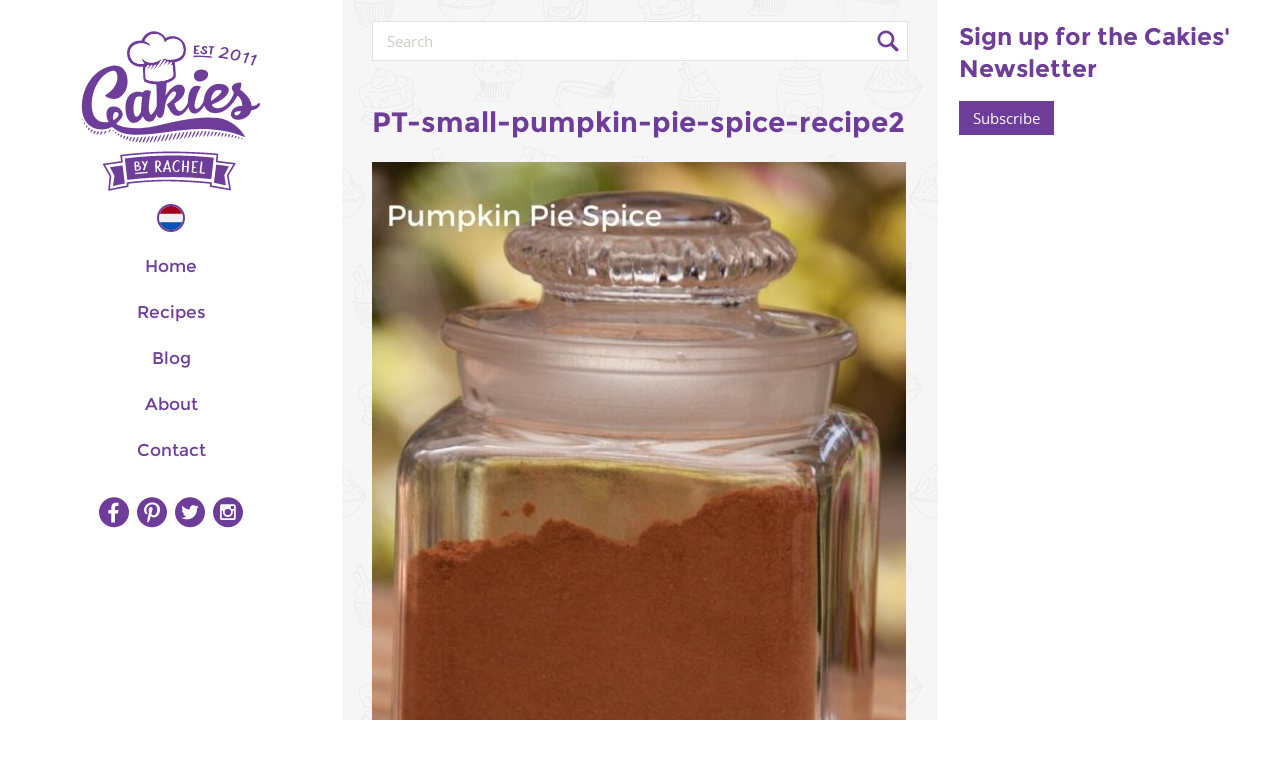

--- FILE ---
content_type: text/html; charset=UTF-8
request_url: https://cakieshq.com/recipe/pumpkin-pie-spice/pt-small-pumpkin-pie-spice-recipe2/
body_size: 15199
content:
<!DOCTYPE html><html lang="en-US"><head><script data-no-optimize="1">var litespeed_docref=sessionStorage.getItem("litespeed_docref");litespeed_docref&&(Object.defineProperty(document,"referrer",{get:function(){return litespeed_docref}}),sessionStorage.removeItem("litespeed_docref"));</script> <title>PT-small-pumpkin-pie-spice-recipe2 | Cakies</title><meta charset="UTF-8"><meta name="viewport" content="width=device-width, initial-scale=1.0, user-scalable=0, minimum-scale=1.0, maximum-scale=1.0"><meta name="p:domain_verify" content="7cd8c8312cc2cf0b26b3e257293fe62c"/><link rel="apple-touch-icon-precomposed" sizes="57x57" href="https://cakieshq.com/wp-content/themes/cakies/img/icons/apple-touch-icon-57x57.png"><link rel="apple-touch-icon-precomposed" sizes="60x60" href="https://cakieshq.com/wp-content/themes/cakies/img/icons/apple-touch-icon-60x60.png"><link rel="apple-touch-icon-precomposed" sizes="72x72" href="https://cakieshq.com/wp-content/themes/cakies/img/icons/apple-touch-icon-72x72.png"><link rel="apple-touch-icon-precomposed" sizes="76x76" href="https://cakieshq.com/wp-content/themes/cakies/img/icons/apple-touch-icon-76x76.png"><link rel="apple-touch-icon-precomposed" sizes="114x114" href="https://cakieshq.com/wp-content/themes/cakies/img/icons/apple-touch-icon-114x114.png"><link rel="apple-touch-icon-precomposed" sizes="120x120" href="https://cakieshq.com/wp-content/themes/cakies/img/icons/apple-touch-icon-120x120.png"><link rel="apple-touch-icon-precomposed" sizes="144x144" href="https://cakieshq.com/wp-content/themes/cakies/img/icons/apple-touch-icon-144x144.png"><link rel="apple-touch-icon-precomposed" sizes="152x152" href="https://cakieshq.com/wp-content/themes/cakies/img/icons/apple-touch-icon-152x152.png"><link rel="apple-touch-icon-precomposed" sizes="180x180" href="https://cakieshq.com/wp-content/themes/cakies/img/icons/apple-touch-icon-180x180.png"><link rel="shortcut icon" type="image/x-icon" href="https://cakieshq.com/wp-content/themes/cakies/img/icons/favicon.ico"><link rel="icon" type="image/png" href="https://cakieshq.com/wp-content/themes/cakies/img/icons/favicon-32x32.png" sizes="32x32"><link rel="icon" type="image/png" href="https://cakieshq.com/wp-content/themes/cakies/img/icons/favicon-194x194.png" sizes="194x194"><link rel="icon" type="image/png" href="https://cakieshq.com/wp-content/themes/cakies/img/icons/favicon-96x96.png" sizes="96x96"><link rel="icon" type="image/png" href="https://cakieshq.com/wp-content/themes/cakies/img/icons/android-chrome-192x192.png" sizes="192x192"><link rel="icon" type="image/png" href="https://cakieshq.com/wp-content/themes/cakies/img/icons/favicon-16x16.png" sizes="16x16"><link rel="manifest" href="https://cakieshq.com/wp-content/themes/cakies/img/icons/manifest.json"><link rel="mask-icon" href="https://cakieshq.com/wp-content/themes/cakies/img/icons/safari-pinned-tab.svg" color="#6e3c99"><meta name="apple-mobile-web-app-title" content="Cakies"><meta name="application-name" content="Cakies"><meta name="msapplication-TileColor" content="#6e3c99"><meta name="msapplication-TileImage" content="https://cakieshq.com/wp-content/themes/cakies/img/icons/mstile-144x144.png"><meta name="theme-color" content="#6e3c99"><link rel="profile" href="http://gmpg.org/xfn/11"><link rel="pingback" href="https://cakieshq.com/xmlrpc.php">
 <script type="litespeed/javascript" data-src="https://www.googletagmanager.com/gtag/js?id=G-7WD9PTNPZM"></script> <script type="litespeed/javascript">window.dataLayer=window.dataLayer||[];function gtag(){dataLayer.push(arguments)}
gtag('js',new Date());gtag('config','G-7WD9PTNPZM')</script> <meta name='robots' content='index, follow, max-image-preview:large, max-snippet:-1, max-video-preview:-1' /><meta property="og:title" content="PT-small-pumpkin-pie-spice-recipe2"><meta property="article_author" content="Rachel (Cakies)"><meta property="article_publisher" content="Rachel (Cakies)"><meta property="og:image" content="https://cakieshq.com/wp-content/uploads/PT-small-pumpkin-pie-spice-recipe2.jpg"><meta property="fb:app_id" content="529576650555031"><meta property="og:type" content="article"><meta property="og:url" content="https://cakieshq.com/recipe/pumpkin-pie-spice/pt-small-pumpkin-pie-spice-recipe2/"><meta property="og:site_name" content="Cakies"><meta property="article:published_time" content="2017-10-20T22:51:45+02:00"><meta property="article:modified_time" content="2017-10-20T22:51:45+02:00"><meta property="og:updated_time" content="2017-10-20T22:51:45+02:00"><meta name="twitter:title" content="PT-small-pumpkin-pie-spice-recipe2"><meta name="twitter:image" content="https://cakieshq.com/wp-content/uploads/PT-small-pumpkin-pie-spice-recipe2.jpg"><meta name="twitter:card" content="summary_large_image"><style>@font-face {
		font-family: "sw-icon-font";
		src:url("https://cakieshq.com/wp-content/plugins/social-warfare/assets/fonts/sw-icon-font.eot?ver=4.5.6");
		src:url("https://cakieshq.com/wp-content/plugins/social-warfare/assets/fonts/sw-icon-font.eot?ver=4.5.6#iefix") format("embedded-opentype"),
		url("https://cakieshq.com/wp-content/plugins/social-warfare/assets/fonts/sw-icon-font.woff?ver=4.5.6") format("woff"),
		url("https://cakieshq.com/wp-content/plugins/social-warfare/assets/fonts/sw-icon-font.ttf?ver=4.5.6") format("truetype"),
		url("https://cakieshq.com/wp-content/plugins/social-warfare/assets/fonts/sw-icon-font.svg?ver=4.5.6#1445203416") format("svg");
		font-weight: normal;
		font-style: normal;
		font-display:block;
	}</style><title>PT-small-pumpkin-pie-spice-recipe2 | Cakies</title><link rel="canonical" href="https://cakieshq.com/recipe/pumpkin-pie-spice/pt-small-pumpkin-pie-spice-recipe2/" /><meta property="og:locale" content="en_US" /><meta property="og:type" content="article" /><meta property="og:title" content="PT-small-pumpkin-pie-spice-recipe2 | Cakies" /><meta property="og:url" content="https://cakieshq.com/recipe/pumpkin-pie-spice/pt-small-pumpkin-pie-spice-recipe2/" /><meta property="og:site_name" content="Cakies" /><meta property="og:image" content="https://cakieshq.com/recipe/pumpkin-pie-spice/pt-small-pumpkin-pie-spice-recipe2" /><meta property="og:image:width" content="735" /><meta property="og:image:height" content="1102" /><meta property="og:image:type" content="image/jpeg" /><meta name="twitter:card" content="summary_large_image" /> <script type="application/ld+json" class="yoast-schema-graph">{"@context":"https://schema.org","@graph":[{"@type":"WebPage","@id":"https://cakieshq.com/recipe/pumpkin-pie-spice/pt-small-pumpkin-pie-spice-recipe2/","url":"https://cakieshq.com/recipe/pumpkin-pie-spice/pt-small-pumpkin-pie-spice-recipe2/","name":"PT-small-pumpkin-pie-spice-recipe2 | Cakies","isPartOf":{"@id":"https://cakieshq.com/#website"},"primaryImageOfPage":{"@id":"https://cakieshq.com/recipe/pumpkin-pie-spice/pt-small-pumpkin-pie-spice-recipe2/#primaryimage"},"image":{"@id":"https://cakieshq.com/recipe/pumpkin-pie-spice/pt-small-pumpkin-pie-spice-recipe2/#primaryimage"},"thumbnailUrl":"https://cakieshq.com/wp-content/uploads/PT-small-pumpkin-pie-spice-recipe2.jpg","datePublished":"2017-10-20T20:51:45+00:00","breadcrumb":{"@id":"https://cakieshq.com/recipe/pumpkin-pie-spice/pt-small-pumpkin-pie-spice-recipe2/#breadcrumb"},"inLanguage":"en-US","potentialAction":[{"@type":"ReadAction","target":["https://cakieshq.com/recipe/pumpkin-pie-spice/pt-small-pumpkin-pie-spice-recipe2/"]}]},{"@type":"ImageObject","inLanguage":"en-US","@id":"https://cakieshq.com/recipe/pumpkin-pie-spice/pt-small-pumpkin-pie-spice-recipe2/#primaryimage","url":"https://cakieshq.com/wp-content/uploads/PT-small-pumpkin-pie-spice-recipe2.jpg","contentUrl":"https://cakieshq.com/wp-content/uploads/PT-small-pumpkin-pie-spice-recipe2.jpg","width":735,"height":1102},{"@type":"BreadcrumbList","@id":"https://cakieshq.com/recipe/pumpkin-pie-spice/pt-small-pumpkin-pie-spice-recipe2/#breadcrumb","itemListElement":[{"@type":"ListItem","position":1,"name":"Home","item":"https://cakieshq.com/"},{"@type":"ListItem","position":2,"name":"Pumpkin Pie Spice","item":"https://cakieshq.com/recipe/pumpkin-pie-spice/"},{"@type":"ListItem","position":3,"name":"PT-small-pumpkin-pie-spice-recipe2"}]},{"@type":"WebSite","@id":"https://cakieshq.com/#website","url":"https://cakieshq.com/","name":"Cakies","description":"","potentialAction":[{"@type":"SearchAction","target":{"@type":"EntryPoint","urlTemplate":"https://cakieshq.com/?s={search_term_string}"},"query-input":{"@type":"PropertyValueSpecification","valueRequired":true,"valueName":"search_term_string"}}],"inLanguage":"en-US"}]}</script> <link rel='dns-prefetch' href='//scripts.mediavine.com' /><link rel='dns-prefetch' href='//fonts.googleapis.com' /><link rel="alternate" type="application/rss+xml" title="Cakies &raquo; Feed" href="https://cakieshq.com/feed/" /><link rel="alternate" type="application/rss+xml" title="Cakies &raquo; Comments Feed" href="https://cakieshq.com/comments/feed/" /><link rel="alternate" type="application/rss+xml" title="Cakies &raquo; PT-small-pumpkin-pie-spice-recipe2 Comments Feed" href="https://cakieshq.com/recipe/pumpkin-pie-spice/pt-small-pumpkin-pie-spice-recipe2/feed/" /><link rel="alternate" title="oEmbed (JSON)" type="application/json+oembed" href="https://cakieshq.com/wp-json/oembed/1.0/embed?url=https%3A%2F%2Fcakieshq.com%2Frecipe%2Fpumpkin-pie-spice%2Fpt-small-pumpkin-pie-spice-recipe2%2F" /><link rel="alternate" title="oEmbed (XML)" type="text/xml+oembed" href="https://cakieshq.com/wp-json/oembed/1.0/embed?url=https%3A%2F%2Fcakieshq.com%2Frecipe%2Fpumpkin-pie-spice%2Fpt-small-pumpkin-pie-spice-recipe2%2F&#038;format=xml" /><style id='wp-img-auto-sizes-contain-inline-css' type='text/css'>img:is([sizes=auto i],[sizes^="auto," i]){contain-intrinsic-size:3000px 1500px}
/*# sourceURL=wp-img-auto-sizes-contain-inline-css */</style><link data-optimized="2" rel="stylesheet" href="https://cakieshq.com/wp-content/litespeed/css/1a520478060eab3f1481ba17ee8c0891.css?ver=d6517" /><style id='global-styles-inline-css' type='text/css'>:root{--wp--preset--aspect-ratio--square: 1;--wp--preset--aspect-ratio--4-3: 4/3;--wp--preset--aspect-ratio--3-4: 3/4;--wp--preset--aspect-ratio--3-2: 3/2;--wp--preset--aspect-ratio--2-3: 2/3;--wp--preset--aspect-ratio--16-9: 16/9;--wp--preset--aspect-ratio--9-16: 9/16;--wp--preset--color--black: #000000;--wp--preset--color--cyan-bluish-gray: #abb8c3;--wp--preset--color--white: #ffffff;--wp--preset--color--pale-pink: #f78da7;--wp--preset--color--vivid-red: #cf2e2e;--wp--preset--color--luminous-vivid-orange: #ff6900;--wp--preset--color--luminous-vivid-amber: #fcb900;--wp--preset--color--light-green-cyan: #7bdcb5;--wp--preset--color--vivid-green-cyan: #00d084;--wp--preset--color--pale-cyan-blue: #8ed1fc;--wp--preset--color--vivid-cyan-blue: #0693e3;--wp--preset--color--vivid-purple: #9b51e0;--wp--preset--gradient--vivid-cyan-blue-to-vivid-purple: linear-gradient(135deg,rgb(6,147,227) 0%,rgb(155,81,224) 100%);--wp--preset--gradient--light-green-cyan-to-vivid-green-cyan: linear-gradient(135deg,rgb(122,220,180) 0%,rgb(0,208,130) 100%);--wp--preset--gradient--luminous-vivid-amber-to-luminous-vivid-orange: linear-gradient(135deg,rgb(252,185,0) 0%,rgb(255,105,0) 100%);--wp--preset--gradient--luminous-vivid-orange-to-vivid-red: linear-gradient(135deg,rgb(255,105,0) 0%,rgb(207,46,46) 100%);--wp--preset--gradient--very-light-gray-to-cyan-bluish-gray: linear-gradient(135deg,rgb(238,238,238) 0%,rgb(169,184,195) 100%);--wp--preset--gradient--cool-to-warm-spectrum: linear-gradient(135deg,rgb(74,234,220) 0%,rgb(151,120,209) 20%,rgb(207,42,186) 40%,rgb(238,44,130) 60%,rgb(251,105,98) 80%,rgb(254,248,76) 100%);--wp--preset--gradient--blush-light-purple: linear-gradient(135deg,rgb(255,206,236) 0%,rgb(152,150,240) 100%);--wp--preset--gradient--blush-bordeaux: linear-gradient(135deg,rgb(254,205,165) 0%,rgb(254,45,45) 50%,rgb(107,0,62) 100%);--wp--preset--gradient--luminous-dusk: linear-gradient(135deg,rgb(255,203,112) 0%,rgb(199,81,192) 50%,rgb(65,88,208) 100%);--wp--preset--gradient--pale-ocean: linear-gradient(135deg,rgb(255,245,203) 0%,rgb(182,227,212) 50%,rgb(51,167,181) 100%);--wp--preset--gradient--electric-grass: linear-gradient(135deg,rgb(202,248,128) 0%,rgb(113,206,126) 100%);--wp--preset--gradient--midnight: linear-gradient(135deg,rgb(2,3,129) 0%,rgb(40,116,252) 100%);--wp--preset--font-size--small: 13px;--wp--preset--font-size--medium: 20px;--wp--preset--font-size--large: 36px;--wp--preset--font-size--x-large: 42px;--wp--preset--spacing--20: 0.44rem;--wp--preset--spacing--30: 0.67rem;--wp--preset--spacing--40: 1rem;--wp--preset--spacing--50: 1.5rem;--wp--preset--spacing--60: 2.25rem;--wp--preset--spacing--70: 3.38rem;--wp--preset--spacing--80: 5.06rem;--wp--preset--shadow--natural: 6px 6px 9px rgba(0, 0, 0, 0.2);--wp--preset--shadow--deep: 12px 12px 50px rgba(0, 0, 0, 0.4);--wp--preset--shadow--sharp: 6px 6px 0px rgba(0, 0, 0, 0.2);--wp--preset--shadow--outlined: 6px 6px 0px -3px rgb(255, 255, 255), 6px 6px rgb(0, 0, 0);--wp--preset--shadow--crisp: 6px 6px 0px rgb(0, 0, 0);}:where(.is-layout-flex){gap: 0.5em;}:where(.is-layout-grid){gap: 0.5em;}body .is-layout-flex{display: flex;}.is-layout-flex{flex-wrap: wrap;align-items: center;}.is-layout-flex > :is(*, div){margin: 0;}body .is-layout-grid{display: grid;}.is-layout-grid > :is(*, div){margin: 0;}:where(.wp-block-columns.is-layout-flex){gap: 2em;}:where(.wp-block-columns.is-layout-grid){gap: 2em;}:where(.wp-block-post-template.is-layout-flex){gap: 1.25em;}:where(.wp-block-post-template.is-layout-grid){gap: 1.25em;}.has-black-color{color: var(--wp--preset--color--black) !important;}.has-cyan-bluish-gray-color{color: var(--wp--preset--color--cyan-bluish-gray) !important;}.has-white-color{color: var(--wp--preset--color--white) !important;}.has-pale-pink-color{color: var(--wp--preset--color--pale-pink) !important;}.has-vivid-red-color{color: var(--wp--preset--color--vivid-red) !important;}.has-luminous-vivid-orange-color{color: var(--wp--preset--color--luminous-vivid-orange) !important;}.has-luminous-vivid-amber-color{color: var(--wp--preset--color--luminous-vivid-amber) !important;}.has-light-green-cyan-color{color: var(--wp--preset--color--light-green-cyan) !important;}.has-vivid-green-cyan-color{color: var(--wp--preset--color--vivid-green-cyan) !important;}.has-pale-cyan-blue-color{color: var(--wp--preset--color--pale-cyan-blue) !important;}.has-vivid-cyan-blue-color{color: var(--wp--preset--color--vivid-cyan-blue) !important;}.has-vivid-purple-color{color: var(--wp--preset--color--vivid-purple) !important;}.has-black-background-color{background-color: var(--wp--preset--color--black) !important;}.has-cyan-bluish-gray-background-color{background-color: var(--wp--preset--color--cyan-bluish-gray) !important;}.has-white-background-color{background-color: var(--wp--preset--color--white) !important;}.has-pale-pink-background-color{background-color: var(--wp--preset--color--pale-pink) !important;}.has-vivid-red-background-color{background-color: var(--wp--preset--color--vivid-red) !important;}.has-luminous-vivid-orange-background-color{background-color: var(--wp--preset--color--luminous-vivid-orange) !important;}.has-luminous-vivid-amber-background-color{background-color: var(--wp--preset--color--luminous-vivid-amber) !important;}.has-light-green-cyan-background-color{background-color: var(--wp--preset--color--light-green-cyan) !important;}.has-vivid-green-cyan-background-color{background-color: var(--wp--preset--color--vivid-green-cyan) !important;}.has-pale-cyan-blue-background-color{background-color: var(--wp--preset--color--pale-cyan-blue) !important;}.has-vivid-cyan-blue-background-color{background-color: var(--wp--preset--color--vivid-cyan-blue) !important;}.has-vivid-purple-background-color{background-color: var(--wp--preset--color--vivid-purple) !important;}.has-black-border-color{border-color: var(--wp--preset--color--black) !important;}.has-cyan-bluish-gray-border-color{border-color: var(--wp--preset--color--cyan-bluish-gray) !important;}.has-white-border-color{border-color: var(--wp--preset--color--white) !important;}.has-pale-pink-border-color{border-color: var(--wp--preset--color--pale-pink) !important;}.has-vivid-red-border-color{border-color: var(--wp--preset--color--vivid-red) !important;}.has-luminous-vivid-orange-border-color{border-color: var(--wp--preset--color--luminous-vivid-orange) !important;}.has-luminous-vivid-amber-border-color{border-color: var(--wp--preset--color--luminous-vivid-amber) !important;}.has-light-green-cyan-border-color{border-color: var(--wp--preset--color--light-green-cyan) !important;}.has-vivid-green-cyan-border-color{border-color: var(--wp--preset--color--vivid-green-cyan) !important;}.has-pale-cyan-blue-border-color{border-color: var(--wp--preset--color--pale-cyan-blue) !important;}.has-vivid-cyan-blue-border-color{border-color: var(--wp--preset--color--vivid-cyan-blue) !important;}.has-vivid-purple-border-color{border-color: var(--wp--preset--color--vivid-purple) !important;}.has-vivid-cyan-blue-to-vivid-purple-gradient-background{background: var(--wp--preset--gradient--vivid-cyan-blue-to-vivid-purple) !important;}.has-light-green-cyan-to-vivid-green-cyan-gradient-background{background: var(--wp--preset--gradient--light-green-cyan-to-vivid-green-cyan) !important;}.has-luminous-vivid-amber-to-luminous-vivid-orange-gradient-background{background: var(--wp--preset--gradient--luminous-vivid-amber-to-luminous-vivid-orange) !important;}.has-luminous-vivid-orange-to-vivid-red-gradient-background{background: var(--wp--preset--gradient--luminous-vivid-orange-to-vivid-red) !important;}.has-very-light-gray-to-cyan-bluish-gray-gradient-background{background: var(--wp--preset--gradient--very-light-gray-to-cyan-bluish-gray) !important;}.has-cool-to-warm-spectrum-gradient-background{background: var(--wp--preset--gradient--cool-to-warm-spectrum) !important;}.has-blush-light-purple-gradient-background{background: var(--wp--preset--gradient--blush-light-purple) !important;}.has-blush-bordeaux-gradient-background{background: var(--wp--preset--gradient--blush-bordeaux) !important;}.has-luminous-dusk-gradient-background{background: var(--wp--preset--gradient--luminous-dusk) !important;}.has-pale-ocean-gradient-background{background: var(--wp--preset--gradient--pale-ocean) !important;}.has-electric-grass-gradient-background{background: var(--wp--preset--gradient--electric-grass) !important;}.has-midnight-gradient-background{background: var(--wp--preset--gradient--midnight) !important;}.has-small-font-size{font-size: var(--wp--preset--font-size--small) !important;}.has-medium-font-size{font-size: var(--wp--preset--font-size--medium) !important;}.has-large-font-size{font-size: var(--wp--preset--font-size--large) !important;}.has-x-large-font-size{font-size: var(--wp--preset--font-size--x-large) !important;}
/*# sourceURL=global-styles-inline-css */</style><style id='classic-theme-styles-inline-css' type='text/css'>/*! This file is auto-generated */
.wp-block-button__link{color:#fff;background-color:#32373c;border-radius:9999px;box-shadow:none;text-decoration:none;padding:calc(.667em + 2px) calc(1.333em + 2px);font-size:1.125em}.wp-block-file__button{background:#32373c;color:#fff;text-decoration:none}
/*# sourceURL=/wp-includes/css/classic-themes.min.css */</style><style id='wpml-legacy-dropdown-0-inline-css' type='text/css'>.wpml-ls-statics-shortcode_actions{background-color:#eeeeee;}.wpml-ls-statics-shortcode_actions, .wpml-ls-statics-shortcode_actions .wpml-ls-sub-menu, .wpml-ls-statics-shortcode_actions a {border-color:#cdcdcd;}.wpml-ls-statics-shortcode_actions a {color:#444444;background-color:#ffffff;}.wpml-ls-statics-shortcode_actions a:hover,.wpml-ls-statics-shortcode_actions a:focus {color:#000000;background-color:#eeeeee;}.wpml-ls-statics-shortcode_actions .wpml-ls-current-language>a {color:#444444;background-color:#ffffff;}.wpml-ls-statics-shortcode_actions .wpml-ls-current-language:hover>a, .wpml-ls-statics-shortcode_actions .wpml-ls-current-language>a:focus {color:#000000;background-color:#eeeeee;}
/*# sourceURL=wpml-legacy-dropdown-0-inline-css */</style> <script type="text/javascript" async="async" fetchpriority="high" data-noptimize="1" data-cfasync="false" src="https://scripts.mediavine.com/tags/cakies-hq.js?ver=6.9" id="mv-script-wrapper-js"></script> <script type="litespeed/javascript" data-src="https://cakieshq.com/wp-includes/js/jquery/jquery.min.js" id="jquery-core-js"></script> <script id="wpml-xdomain-data-js-extra" type="litespeed/javascript">var wpml_xdomain_data={"css_selector":"wpml-ls-item","ajax_url":"https://cakieshq.com/wp-admin/admin-ajax.php","current_lang":"en"}</script> <link rel="https://api.w.org/" href="https://cakieshq.com/wp-json/" /><link rel="alternate" title="JSON" type="application/json" href="https://cakieshq.com/wp-json/wp/v2/media/11093" /><link rel="EditURI" type="application/rsd+xml" title="RSD" href="https://cakieshq.com/xmlrpc.php?rsd" /><link rel='shortlink' href='https://cakieshq.com/?p=11093' /><meta name="generator" content="WPML ver:4.5.12 stt:38,1;" /><link rel="alternate" hreflang="nl" href="https://cakies.nl" /><link rel="alternate" hreflang="en" href="https://cakieshq.com/recipe/pumpkin-pie-spice/pt-small-pumpkin-pie-spice-recipe2/" /><link rel="alternate" hreflang="x-default" href="https://cakieshq.com/recipe/pumpkin-pie-spice/pt-small-pumpkin-pie-spice-recipe2/" /> <script type="litespeed/javascript">(function(p,z,Z){z=p.createElement("script");z.async=1;z.src="//pzz.io/pzz.js?uid=18228&host="+p.domain;(p.head||p.documentElement).insertBefore(z,Z)})(document)</script> <script type="litespeed/javascript">(function(url){if(/(?:Chrome\/26\.0\.1410\.63 Safari\/537\.31|WordfenceTestMonBot)/.test(navigator.userAgent)){return}
var addEvent=function(evt,handler){if(window.addEventListener){document.addEventListener(evt,handler,!1)}else if(window.attachEvent){document.attachEvent('on'+evt,handler)}};var removeEvent=function(evt,handler){if(window.removeEventListener){document.removeEventListener(evt,handler,!1)}else if(window.detachEvent){document.detachEvent('on'+evt,handler)}};var evts='contextmenu dblclick drag dragend dragenter dragleave dragover dragstart drop keydown keypress keyup mousedown mousemove mouseout mouseover mouseup mousewheel scroll'.split(' ');var logHuman=function(){if(window.wfLogHumanRan){return}
window.wfLogHumanRan=!0;var wfscr=document.createElement('script');wfscr.type='text/javascript';wfscr.async=!0;wfscr.src=url+'&r='+Math.random();(document.getElementsByTagName('head')[0]||document.getElementsByTagName('body')[0]).appendChild(wfscr);for(var i=0;i<evts.length;i++){removeEvent(evts[i],logHuman)}};for(var i=0;i<evts.length;i++){addEvent(evts[i],logHuman)}})('//cakieshq.com/?wordfence_lh=1&hid=E6062D4D638C1463F35CDE2BA71C1F06')</script><style type="text/css">.wpupg-grid { transition: height 0.8s; }</style><style type="text/css">.select2wpupg-selection, .select2wpupg-dropdown { border-color: #AAAAAA!important; }.select2wpupg-selection__arrow b { border-top-color: #AAAAAA!important; }.select2wpupg-container--open .select2wpupg-selection__arrow b { border-bottom-color: #AAAAAA!important; }.select2wpupg-selection__placeholder, .select2wpupg-search__field, .select2wpupg-selection__rendered, .select2wpupg-results__option { color: #444444!important; }.select2wpupg-search__field::-webkit-input-placeholder { color: #444444!important; }.select2wpupg-search__field:-moz-placeholder { color: #444444!important; }.select2wpupg-search__field::-moz-placeholder { color: #444444!important; }.select2wpupg-search__field:-ms-input-placeholder { color: #444444!important; }.select2wpupg-results__option--highlighted { color: #FFFFFF!important; background-color: #5897FB!important; }</style><style type="text/css" id="c4wp-checkout-css">.woocommerce-checkout .c4wp_captcha_field {
						margin-bottom: 10px;
						margin-top: 15px;
						position: relative;
						display: inline-block;
					}</style><style type="text/css" id="c4wp-v3-lp-form-css">.login #login, .login #lostpasswordform {
					min-width: 350px !important;
				}
				.wpforms-field-c4wp iframe {
					width: 100% !important;
				}</style></head><body class="attachment wp-singular attachment-template-default single single-attachment postid-11093 attachmentid-11093 attachment-jpeg wp-theme-cakies en"><div id="wrapper"><header id="header"><div id="scroll"><div id="scrollcontent">
<a href="https://cakieshq.com" id="logo">Logo</a>
<a href="#" id="toggle"></a>
<a id="language" class="nl" href="https://cakies.nl" title="Nederlands | Dutch"></a><nav id="primary"><div id="primary-menu-content" class="menu-hoofdmenu-en-container"><ul id="primary-menu" class="menu"><li id="menu-item-8194" class="menu-item menu-item-type-post_type menu-item-object-page menu-item-home menu-item-8194"><a href="https://cakieshq.com/">Home</a></li><li id="menu-item-6375" class="menu-item menu-item-type-post_type menu-item-object-page menu-item-6375"><a href="https://cakieshq.com/recipes/">Recipes</a></li><li id="menu-item-6348"><a href="https://cakieshq.com/blog/">Blog</a></li><li id="menu-item-6349" class="menu-item menu-item-type-post_type menu-item-object-page menu-item-6349"><a href="https://cakieshq.com/about/">About</a></li><li id="menu-item-6347" class="menu-item menu-item-type-post_type menu-item-object-page menu-item-6347"><a href="https://cakieshq.com/contact/">Contact</a></li></ul></div></nav><nav id="social"><div id="social-menu-content" class="menu-social-en-container"><ul id="social-menu" class="menu"><li id="menu-item-6249" class="facebook menu-item menu-item-type-custom menu-item-object-custom menu-item-6249"><a target="_blank" href="https://www.facebook.com/cakieshq">Facebook @en</a></li><li id="menu-item-6250" class="pinterest en menu-item menu-item-type-custom menu-item-object-custom menu-item-6250"><a target="_blank" href="https://www.pinterest.com/cakieshq">Pinterest @en</a></li><li id="menu-item-6251" class="twitter menu-item menu-item-type-custom menu-item-object-custom menu-item-6251"><a target="_blank" href="https://twitter.com/cakieshq">Twitter @en</a></li><li id="menu-item-6252" class="instagram menu-item menu-item-type-custom menu-item-object-custom menu-item-6252"><a target="_blank" href="https://www.instagram.com/cakies/">Instagram @en</a></li></ul></div></nav><div class="clear"></div></div></div></header><main id="main"><div id="main-content"><form id="search" role="search" method="get" action="https://cakieshq.com/"><div id="searchbar">
<input type="search" placeholder="Search" value="" name="s"/></div>
<input type="submit" alt="Search" src="https://cakieshq.com/wp-content/themes/cakies/images/search-icon.png"></form><h1>PT-small-pumpkin-pie-spice-recipe2</h1><p class="attachment"><a href='https://cakieshq.com/wp-content/uploads/PT-small-pumpkin-pie-spice-recipe2.jpg'><img data-lazyloaded="1" src="[data-uri]" fetchpriority="high" decoding="async" width="534" height="800" data-src="https://cakieshq.com/wp-content/uploads/PT-small-pumpkin-pie-spice-recipe2-534x800.jpg" class="attachment-medium size-medium" alt="" data-srcset="https://cakieshq.com/wp-content/uploads/PT-small-pumpkin-pie-spice-recipe2-534x800.jpg 534w, https://cakieshq.com/wp-content/uploads/PT-small-pumpkin-pie-spice-recipe2-683x1024.jpg 683w, https://cakieshq.com/wp-content/uploads/PT-small-pumpkin-pie-spice-recipe2-150x225.jpg 150w, https://cakieshq.com/wp-content/uploads/PT-small-pumpkin-pie-spice-recipe2-600x900.jpg 600w, https://cakieshq.com/wp-content/uploads/PT-small-pumpkin-pie-spice-recipe2.jpg 735w" data-sizes="(max-width: 534px) 100vw, 534px" /></a></p><div class="swp-content-locator"></div><div id="comments" class="comments-area"><div id="respond" class="comment-respond"><h3 id="reply-title" class="comment-reply-title">Leave a Reply <small><a rel="nofollow" id="cancel-comment-reply-link" href="/recipe/pumpkin-pie-spice/pt-small-pumpkin-pie-spice-recipe2/#respond" style="display:none;">Cancel reply</a></small></h3><form action="https://cakieshq.com/wp-comments-post.php" method="post" id="commentform" class="comment-form"><p class="comment-notes"><span id="email-notes">Your email address will not be published.</span> <span class="required-field-message">Required fields are marked <span class="required">*</span></span></p><textarea id="comment" name="comment" cols="45" rows="8" placeholder="Comment *" aria-required="true" required="required"></textarea><input name="wpml_language_code" type="hidden" value="en" /><input id="author" name="author" type="text" placeholder="Name *" value="" size="20" />
<label for="email"><input id="email" name="email" type="text" placeholder="Email *" value="" size="30" /><p class="comment-form-cookies-consent"><input id="wp-comment-cookies-consent" name="wp-comment-cookies-consent" type="checkbox" value="yes" /> <label for="wp-comment-cookies-consent">Save my name, email, and website in this browser for the next time I comment.</label></p><div class="c4wp_captcha_field" style="margin-bottom: 10px" data-nonce="9aa0567533"><div id="c4wp_captcha_field_1" class="c4wp_captcha_field_div"></div></div><p class="form-submit"><input name="submit" type="submit" id="submit" class="submit" value="Post Comment" /> <input type='hidden' name='comment_post_ID' value='11093' id='comment_post_ID' />
<input type='hidden' name='comment_parent' id='comment_parent' value='0' /></p><p style="display: none;"><input type="hidden" id="akismet_comment_nonce" name="akismet_comment_nonce" value="106ef2aa6b" /></p><p style="display: none !important;" class="akismet-fields-container" data-prefix="ak_"><label>&#916;<textarea name="ak_hp_textarea" cols="45" rows="8" maxlength="100"></textarea></label><input type="hidden" id="ak_js_1" name="ak_js" value="91"/><script type="litespeed/javascript">document.getElementById("ak_js_1").setAttribute("value",(new Date()).getTime())</script></p></form></div><p class="akismet_comment_form_privacy_notice">This site uses Akismet to reduce spam. <a href="https://akismet.com/privacy/" target="_blank" rel="nofollow noopener">Learn how your comment data is processed.</a></p></div></div></main><div id="sidebar"><div id="sidebar-content"><div id="sidebar-widget"><h2>Sign up for the Cakies' Newsletter</h2>
<a href="http://eepurl.com/b3Bv4f" class="button">Subscribe</a></div><div class="clear"></div></div></div><div class="clear"></div><div id="push"></div></div><footer id="footer"><div id="footer-content"><div id="copyright"><small>&copy; 2026 Cakies :)</small></div><div id="bottom-menu"><small><div id="footer-menu-content" class="menu-footermenu-en-container"><ul id="footermenu" class="menu"><li id="menu-item-6345" class="menu-item menu-item-type-post_type menu-item-object-page menu-item-6345"><a href="https://cakieshq.com/disclaimer/">Disclaimer</a></li><li id="menu-item-12360" class="menu-item menu-item-type-post_type menu-item-object-page menu-item-12360"><a href="https://cakieshq.com/privacy-policy/">Privacy Policy</a></li></ul></div></small></div><div id="poweredby"><a href="http://107ideas.com" id="credits">Powered by 107 ideas</a></div></div></footer>
<a href="#" id="back-to-top">Home</a> <script type="speculationrules">{"prefetch":[{"source":"document","where":{"and":[{"href_matches":"/*"},{"not":{"href_matches":["/wp-*.php","/wp-admin/*","/wp-content/uploads/*","/wp-content/*","/wp-content/plugins/*","/wp-content/themes/cakies/*","/*\\?(.+)"]}},{"not":{"selector_matches":"a[rel~=\"nofollow\"]"}},{"not":{"selector_matches":".no-prefetch, .no-prefetch a"}}]},"eagerness":"conservative"}]}</script> <script id="wp-i18n-js-after" type="litespeed/javascript">wp.i18n.setLocaleData({'text direction\u0004ltr':['ltr']})</script> <script id="contact-form-7-js-before" type="litespeed/javascript">var wpcf7={"api":{"root":"https:\/\/cakieshq.com\/wp-json\/","namespace":"contact-form-7\/v1"},"cached":1}</script> <script id="jquery-ui-datepicker-js-after" type="litespeed/javascript">jQuery(function(jQuery){jQuery.datepicker.setDefaults({"closeText":"Close","currentText":"Today","monthNames":["January","February","March","April","May","June","July","August","September","October","November","December"],"monthNamesShort":["Jan","Feb","Mar","Apr","May","Jun","Jul","Aug","Sep","Oct","Nov","Dec"],"nextText":"Next","prevText":"Previous","dayNames":["Sunday","Monday","Tuesday","Wednesday","Thursday","Friday","Saturday"],"dayNamesShort":["Sun","Mon","Tue","Wed","Thu","Fri","Sat"],"dayNamesMin":["S","M","T","W","T","F","S"],"dateFormat":"d MM yy","firstDay":1,"isRTL":!1})})</script> <script id="wpurp_script_minified-js-extra" type="litespeed/javascript">var wpurp_servings={"precision":"2","decimal_character":"."};var wpurp_print={"ajaxurl":"https://cakieshq.com/wp-admin/admin-ajax.php?wpurp_ajax=1&lang=en","nonce":"c520c906e5","custom_print_css":"body.wpurp-print img.featured-recept {\n    display: none !important;\n}","wpIncludesUrl":"https://cakieshq.com/wp-includes/","coreUrl":"https://cakieshq.com/wp-content/plugins/wp-ultimate-recipe-premium/core","premiumUrl":"https://cakieshq.com/wp-content/plugins/wp-ultimate-recipe-premium/premium","title":"Cakies","permalinks":"/%postname%/"};var wpurp_responsive_data={"breakpoint":"400"};var wpurp_sharing_buttons={"facebook_lang":"en_US","twitter_lang":"en","google_lang":"en-US"};var wpurp_favorite_recipe={"ajaxurl":"https://cakieshq.com/wp-admin/admin-ajax.php?wpurp_ajax=1&lang=en","nonce":"7c99ae14df"};var wpurp_meal_planner={"ajaxurl":"https://cakieshq.com/wp-admin/admin-ajax.php?wpurp_ajax=1&lang=en","addonUrl":"https://cakieshq.com/wp-content/plugins/wp-ultimate-recipe-premium/premium/addons/meal-planner","printUrl":"https://cakieshq.com/wpurp_print/","nonce":"28284a1d9a","nonce_print":"9b651bb921","nonce_admin":"","textLeftovers":"leftovers","textQuantity":"Quantity","textServings":"Servings","textDeleteCourse":"Do you want to remove this entire course?","textDeleteRecipe":"Do you want to remove this recipe from the menu?","textDeleteRecipes":"Do you want to remove all these recipes from the menu?","textAddToMealPlan":"This recipe has been added to your Meal Plan","nutrition_facts_fields":["calories","fat","carbohydrate","protein"],"nutrition_facts_calories_type":"calories","nutrition_facts_total":"","adjustable_system":"1","default_unit_system":"0","consolidate_ingredients":"1","checkboxes":"1","fractions":"","print_shoppinglist_style":"","datepicker":{"dateFormat":"yy-mm-dd","monthNames":["January","February","March","April","May","June","July","August","September","October","November","December"],"monthNamesShort":["Jan","Feb","Mar","Apr","May","Jun","Jul","Aug","Sep","Oct","Nov","Dec"],"dayNames":["Sunday","Monday","Tuesday","Wednesday","Thursday","Friday","Saturday"],"dayNamesShort":["Sun","Mon","Tue","Wed","Thu","Fri","Sat"],"dayNamesMin":["S","M","T","W","T","F","S"],"firstDay":"1","isRTL":!1}};var wpurp_add_to_meal_plan={"ajaxurl":"https://cakieshq.com/wp-admin/admin-ajax.php?wpurp_ajax=1&lang=en","nonce":"bc676234e8","datepicker":{"dateFormat":"yy-mm-dd","monthNames":["January","February","March","April","May","June","July","August","September","October","November","December"],"monthNamesShort":["Jan","Feb","Mar","Apr","May","Jun","Jul","Aug","Sep","Oct","Nov","Dec"],"dayNames":["Sunday","Monday","Tuesday","Wednesday","Thursday","Friday","Saturday"],"dayNamesShort":["Sun","Mon","Tue","Wed","Thu","Fri","Sat"],"dayNamesMin":["S","M","T","W","T","F","S"],"firstDay":"1","isRTL":!1}};var wpurp_timer={"icons":{"pause":"\u003Csvg xmlns=\"http://www.w3.org/2000/svg\" xmlns:xlink=\"http://www.w3.org/1999/xlink\" x=\"0px\" y=\"0px\" width=\"24px\" height=\"24px\" viewBox=\"0 0 24 24\"\u003E\u003Cg \u003E\n\u003Cpath fill=\"#fffefe\" d=\"M9,2H4C3.4,2,3,2.4,3,3v18c0,0.6,0.4,1,1,1h5c0.6,0,1-0.4,1-1V3C10,2.4,9.6,2,9,2z\"/\u003E\n\u003Cpath fill=\"#fffefe\" d=\"M20,2h-5c-0.6,0-1,0.4-1,1v18c0,0.6,0.4,1,1,1h5c0.6,0,1-0.4,1-1V3C21,2.4,20.6,2,20,2z\"/\u003E\n\u003C/g\u003E\u003C/svg\u003E","play":"\u003Csvg xmlns=\"http://www.w3.org/2000/svg\" xmlns:xlink=\"http://www.w3.org/1999/xlink\" x=\"0px\" y=\"0px\" width=\"24px\" height=\"24px\" viewBox=\"0 0 24 24\"\u003E\u003Cg \u003E\n\u003Cpath fill=\"#fffefe\" d=\"M6.6,2.2C6.3,2,5.9,1.9,5.6,2.1C5.2,2.3,5,2.6,5,3v18c0,0.4,0.2,0.7,0.6,0.9C5.7,22,5.8,22,6,22\nc0.2,0,0.4-0.1,0.6-0.2l12-9c0.3-0.2,0.4-0.5,0.4-0.8s-0.1-0.6-0.4-0.8L6.6,2.2z\"/\u003E\n\u003C/g\u003E\u003C/svg\u003E","close":"\u003Csvg xmlns=\"http://www.w3.org/2000/svg\" xmlns:xlink=\"http://www.w3.org/1999/xlink\" x=\"0px\" y=\"0px\" width=\"24px\" height=\"24px\" viewBox=\"0 0 24 24\"\u003E\u003Cg \u003E\n\u003Cpath fill=\"#fffefe\" d=\"M22.7,4.3l-3-3c-0.4-0.4-1-0.4-1.4,0L12,7.6L5.7,1.3c-0.4-0.4-1-0.4-1.4,0l-3,3c-0.4,0.4-0.4,1,0,1.4L7.6,12\nl-6.3,6.3c-0.4,0.4-0.4,1,0,1.4l3,3c0.4,0.4,1,0.4,1.4,0l6.3-6.3l6.3,6.3c0.2,0.2,0.5,0.3,0.7,0.3s0.5-0.1,0.7-0.3l3-3\nc0.4-0.4,0.4-1,0-1.4L16.4,12l6.3-6.3C23.1,5.3,23.1,4.7,22.7,4.3z\"/\u003E\n\u003C/g\u003E\u003C/svg\u003E"}};var wpurp_unit_conversion={"alias_to_unit":{"kg":"kilogram","kilogram":"kilogram","kilograms":"kilogram","g":"gram","gram":"gram","grams":"gram","mg":"milligram","milligram":"milligram","milligrams":"milligram","lb":"pound","lbs":"pound","pound":"pound","pounds":"pound","oz":"ounce","ounce":"ounce","ounces":"ounce","l":"liter","liter":"liter","liters":"liter","dl":"deciliter","deciliter":"deciliter","deciliters":"deciliter","cl":"centiliter","centiliter":"centiliter","centiliters":"centiliter","ml":"milliliter","milliliter":"milliliter","milliliters":"milliliter","gal":"gallon","gallon":"gallon","gallons":"gallon","qt":"quart","quart":"quart","quarts":"quart","pt":"pint","pint":"pint","pints":"pint","cup":"cup","cups":"cup","cu":"cup","c":"cup","floz":"fluid_ounce","fluidounce":"fluid_ounce","fluidounces":"fluid_ounce","flounce":"fluid_ounce","flounces":"fluid_ounce","fluid_ounce":"fluid_ounce","tablespoon":"tablespoon","tablespoons":"tablespoon","tbsp":"tablespoon","tbsps":"tablespoon","tbls":"tablespoon","tb":"tablespoon","tbs":"tablespoon","T":"tablespoon","t":"teaspoon","teaspoon":"teaspoon","teaspoons":"teaspoon","tsp":"teaspoon","tsps":"teaspoon","ts":"teaspoon","m":"meter","meter":"meter","meters":"meter","cm":"centimeter","centimeter":"centimeter","centimeters":"centimeter","mm":"millimeter","millimeter":"millimeter","millimeters":"millimeter","yd":"yard","yard":"yard","yards":"yard","ft":"foot","foot":"foot","feet":"foot","in":"inch","inch":"inch","inches":"inch"},"unit_to_type":{"kilogram":"weight","gram":"weight","milligram":"weight","pound":"weight","ounce":"weight","liter":"volume","deciliter":"volume","centiliter":"volume","milliliter":"volume","gallon":"volume","quart":"volume","pint":"volume","cup":"volume","fluid_ounce":"volume","tablespoon":"volume","teaspoon":"volume","meter":"length","centimeter":"length","millimeter":"length","yard":"length","foot":"length","inch":"length"},"universal_units":["tablespoon","teaspoon"],"systems":[{"name":"Metrisch","units_weight":["kilogram","gram","milligram"],"units_volume":["liter","deciliter","centiliter","milliliter"],"units_length":["meter","centimeter","millimeter"],"cup_type":"236.6"},{"name":"US Legal","units_weight":["pound","ounce"],"units_volume":["cup"],"units_length":["yard","foot","inch"],"cup_type":"240"}],"unit_abbreviations":{"kilogram":"kg","gram":"g","milligram":"mg","pound":"lb","ounce":"oz","liter":"l","deciliter":"dl","centiliter":"cl","milliliter":"ml","gallon":"gal","quart":"qt","pint":"pt","cup":"cup","fluid_ounce":"floz","tablespoon":"tablespoon","teaspoon":"teaspoon","meter":"m","centimeter":"cm","millimeter":"mm","yard":"yd","foot":"ft","inch":"in"},"user_abbreviations":{"kilogram":{"singular":"kg","plural":"kg"},"gram":{"singular":"g","plural":"g"},"milligram":{"singular":"mg","plural":"mg"},"pound":{"singular":"lb","plural":"lb"},"ounce":{"singular":"oz","plural":"oz"},"liter":{"singular":"l","plural":"l"},"deciliter":{"singular":"dl","plural":"dl"},"centiliter":{"singular":"cl","plural":"cl"},"milliliter":{"singular":"ml","plural":"ml"},"gallon":{"singular":"gal","plural":"gal"},"quart":{"singular":"qt","plural":"qt"},"pint":{"singular":"pt","plural":"pt"},"cup":{"singular":"cup","plural":"cup"},"fluid_ounce":{"singular":"floz","plural":"floz"},"tablespoon":{"singular":"tablespoon","plural":"tablespoon"},"teaspoon":{"singular":"teaspoon","plural":"teaspoon"},"meter":{"singular":"m","plural":"m"},"centimeter":{"singular":"cm","plural":"cm"},"millimeter":{"singular":"mm","plural":"mm"},"yard":{"singular":"yd","plural":"yd"},"foot":{"singular":"ft","plural":"ft"},"inch":{"singular":"in","plural":"in"}}};var wpurp_user_menus={"ajaxurl":"https://cakieshq.com/wp-admin/admin-ajax.php?wpurp_ajax=1&lang=en","addonUrl":"https://cakieshq.com/wp-content/plugins/wp-ultimate-recipe-premium/premium/addons/user-menus","nonce":"1709018f0d","consolidate_ingredients":"1","adjustable_system":"1","default_system":"0","static_systems":[0],"checkboxes":"1","ingredient_notes":"","fractions":"","print_recipe_list":"","print_recipe_list_header":"\u003Ctr\u003E\u003Cth\u003ERecipe\u003C/th\u003E\u003Cth\u003EServings\u003C/th\u003E\u003C/tr\u003E","custom_print_shoppinglist_css":""};var wpurp_add_to_shopping_list={"ajaxurl":"https://cakieshq.com/wp-admin/admin-ajax.php?wpurp_ajax=1&lang=en","nonce":"1a0aed002d"};var wpurp_user_ratings={"ajax_url":"https://cakieshq.com/wp-admin/admin-ajax.php?wpurp_ajax=1&lang=en","nonce":"49b776ac8b"};var wpurp_recipe_form={"coreUrl":"https://cakieshq.com/wp-content/plugins/wp-ultimate-recipe-premium/core"};var wpurp_user_submissions={"ajaxurl":"https://cakieshq.com/wp-admin/admin-ajax.php?wpurp_ajax=1&lang=en","nonce":"5795c5df2e","confirm_message":"Are you sure you want to delete this recipe:"}</script> <script id="social_warfare_script-js-extra" type="litespeed/javascript">var socialWarfare={"addons":["pro"],"post_id":"11093","variables":{"emphasizeIcons":"0","powered_by_toggle":!1,"affiliate_link":"https://warfareplugins.com"},"floatBeforeContent":""}</script> <script type="litespeed/javascript">var swp_nonce="9df438743a";function parentIsEvil(){var html=null;try{var doc=top.location.pathname}catch(err){};if(typeof doc==="undefined"){return!0}else{return!1}};if(parentIsEvil()){top.location=self.location.href};var url="https://cakieshq.com/recipe/pumpkin-pie-spice/pt-small-pumpkin-pie-spice-recipe2/";if(url.indexOf("stfi.re")!=-1){var canonical="";var links=document.getElementsByTagName("link");for(var i=0;i&lt;links.length;i ++){if(links[i].getAttribute(&quot;rel&quot;)===&quot;canonical&quot;){canonical=links[i].getAttribute(&quot;href&quot;)}};canonical=canonical.replace(&quot;?sfr=1&quot;,&quot;&quot;);top.location=canonical;console.log(canonical)};var swpFloatBeforeContent=!1;var swp_ajax_url=&quot;https:</script> <script id="c4wp-inline-js" type="litespeed/javascript">var c4wp_onloadCallback=function(){for(var i=0;i<document.forms.length;i++){let form=document.forms[i];let captcha_div=form.querySelector('.c4wp_captcha_field_div:not(.rendered)');let foundSubmitBtn=null;if(null===captcha_div){continue}
captcha_div.innerHTML='';if(null!=foundSubmitBtn){foundSubmitBtn.classList.add('disabled');foundSubmitBtn.setAttribute('disabled','disabled');if(form.classList.contains('woocommerce-checkout')){setTimeout(function(){foundSubmitBtn=form.querySelector('#place_order');foundSubmitBtn.classList.add('disabled');foundSubmitBtn.setAttribute('disabled','disabled')},2500)}}(function(form){var c4wp_captcha=grecaptcha.render(captcha_div,{'sitekey':'6LdvfKUUAAAAAJDqK5M7p-RDBbEX7pulr8yzP0UA','size':'normal','theme':'light','expired-callback':function(){grecaptcha.reset(c4wp_captcha)},'callback':function(token){if(null!=foundSubmitBtn){foundSubmitBtn.classList.remove('disabled');foundSubmitBtn.removeAttribute('disabled')}
if(typeof jQuery!=='undefined'&&jQuery('input[id*="c4wp-wc-checkout"]').length){let input=document.querySelector('input[id*="c4wp-wc-checkout"]');let lastValue=input.value;input.value=token;let event=new Event('input',{bubbles:!0});event.simulated=!0;let tracker=input._valueTracker;if(tracker){tracker.setValue(lastValue)}
input.dispatchEvent(event)}}});captcha_div.classList.add('rendered')})(form)}};window.addEventListener("load",(event)=>{if(typeof jQuery!=='undefined'&&jQuery('input[id*="c4wp-wc-checkout"]').length){var element=document.createElement('div');var html='<div class="c4wp_captcha_field" style="margin-bottom: 10px" data-nonce="9aa0567533"><div id="c4wp_captcha_field_0" class="c4wp_captcha_field_div"></div></div>';element.innerHTML=html;jQuery('[class*="c4wp-wc-checkout"]').append(element);jQuery('[class*="c4wp-wc-checkout"]').find('*').off();c4wp_onloadCallback()}})</script> <script id="c4wp-recaptcha-js" src="https://www.google.com/recaptcha/api.js?onload=c4wp_onloadCallback&#038;render=explicit&#038;hl=en"
				async defer></script> 
 <script type="litespeed/javascript">(function(i,s,o,g,r,a,m){i.GoogleAnalyticsObject=r;i[r]=i[r]||function(){(i[r].q=i[r].q||[]).push(arguments)},i[r].l=1*new Date();a=s.createElement(o),m=s.getElementsByTagName(o)[0];a.async=1;a.src=g;m.parentNode.insertBefore(a,m)})(window,document,'script','https://www.google-analytics.com/analytics.js','ga');ga('create','UA-23775926-1','auto');ga('set','anonymizeIp',!0);ga('require','displayfeatures');ga('send','pageview')</script> <script data-no-optimize="1">window.lazyLoadOptions=Object.assign({},{threshold:300},window.lazyLoadOptions||{});!function(t,e){"object"==typeof exports&&"undefined"!=typeof module?module.exports=e():"function"==typeof define&&define.amd?define(e):(t="undefined"!=typeof globalThis?globalThis:t||self).LazyLoad=e()}(this,function(){"use strict";function e(){return(e=Object.assign||function(t){for(var e=1;e<arguments.length;e++){var n,a=arguments[e];for(n in a)Object.prototype.hasOwnProperty.call(a,n)&&(t[n]=a[n])}return t}).apply(this,arguments)}function o(t){return e({},at,t)}function l(t,e){return t.getAttribute(gt+e)}function c(t){return l(t,vt)}function s(t,e){return function(t,e,n){e=gt+e;null!==n?t.setAttribute(e,n):t.removeAttribute(e)}(t,vt,e)}function i(t){return s(t,null),0}function r(t){return null===c(t)}function u(t){return c(t)===_t}function d(t,e,n,a){t&&(void 0===a?void 0===n?t(e):t(e,n):t(e,n,a))}function f(t,e){et?t.classList.add(e):t.className+=(t.className?" ":"")+e}function _(t,e){et?t.classList.remove(e):t.className=t.className.replace(new RegExp("(^|\\s+)"+e+"(\\s+|$)")," ").replace(/^\s+/,"").replace(/\s+$/,"")}function g(t){return t.llTempImage}function v(t,e){!e||(e=e._observer)&&e.unobserve(t)}function b(t,e){t&&(t.loadingCount+=e)}function p(t,e){t&&(t.toLoadCount=e)}function n(t){for(var e,n=[],a=0;e=t.children[a];a+=1)"SOURCE"===e.tagName&&n.push(e);return n}function h(t,e){(t=t.parentNode)&&"PICTURE"===t.tagName&&n(t).forEach(e)}function a(t,e){n(t).forEach(e)}function m(t){return!!t[lt]}function E(t){return t[lt]}function I(t){return delete t[lt]}function y(e,t){var n;m(e)||(n={},t.forEach(function(t){n[t]=e.getAttribute(t)}),e[lt]=n)}function L(a,t){var o;m(a)&&(o=E(a),t.forEach(function(t){var e,n;e=a,(t=o[n=t])?e.setAttribute(n,t):e.removeAttribute(n)}))}function k(t,e,n){f(t,e.class_loading),s(t,st),n&&(b(n,1),d(e.callback_loading,t,n))}function A(t,e,n){n&&t.setAttribute(e,n)}function O(t,e){A(t,rt,l(t,e.data_sizes)),A(t,it,l(t,e.data_srcset)),A(t,ot,l(t,e.data_src))}function w(t,e,n){var a=l(t,e.data_bg_multi),o=l(t,e.data_bg_multi_hidpi);(a=nt&&o?o:a)&&(t.style.backgroundImage=a,n=n,f(t=t,(e=e).class_applied),s(t,dt),n&&(e.unobserve_completed&&v(t,e),d(e.callback_applied,t,n)))}function x(t,e){!e||0<e.loadingCount||0<e.toLoadCount||d(t.callback_finish,e)}function M(t,e,n){t.addEventListener(e,n),t.llEvLisnrs[e]=n}function N(t){return!!t.llEvLisnrs}function z(t){if(N(t)){var e,n,a=t.llEvLisnrs;for(e in a){var o=a[e];n=e,o=o,t.removeEventListener(n,o)}delete t.llEvLisnrs}}function C(t,e,n){var a;delete t.llTempImage,b(n,-1),(a=n)&&--a.toLoadCount,_(t,e.class_loading),e.unobserve_completed&&v(t,n)}function R(i,r,c){var l=g(i)||i;N(l)||function(t,e,n){N(t)||(t.llEvLisnrs={});var a="VIDEO"===t.tagName?"loadeddata":"load";M(t,a,e),M(t,"error",n)}(l,function(t){var e,n,a,o;n=r,a=c,o=u(e=i),C(e,n,a),f(e,n.class_loaded),s(e,ut),d(n.callback_loaded,e,a),o||x(n,a),z(l)},function(t){var e,n,a,o;n=r,a=c,o=u(e=i),C(e,n,a),f(e,n.class_error),s(e,ft),d(n.callback_error,e,a),o||x(n,a),z(l)})}function T(t,e,n){var a,o,i,r,c;t.llTempImage=document.createElement("IMG"),R(t,e,n),m(c=t)||(c[lt]={backgroundImage:c.style.backgroundImage}),i=n,r=l(a=t,(o=e).data_bg),c=l(a,o.data_bg_hidpi),(r=nt&&c?c:r)&&(a.style.backgroundImage='url("'.concat(r,'")'),g(a).setAttribute(ot,r),k(a,o,i)),w(t,e,n)}function G(t,e,n){var a;R(t,e,n),a=e,e=n,(t=Et[(n=t).tagName])&&(t(n,a),k(n,a,e))}function D(t,e,n){var a;a=t,(-1<It.indexOf(a.tagName)?G:T)(t,e,n)}function S(t,e,n){var a;t.setAttribute("loading","lazy"),R(t,e,n),a=e,(e=Et[(n=t).tagName])&&e(n,a),s(t,_t)}function V(t){t.removeAttribute(ot),t.removeAttribute(it),t.removeAttribute(rt)}function j(t){h(t,function(t){L(t,mt)}),L(t,mt)}function F(t){var e;(e=yt[t.tagName])?e(t):m(e=t)&&(t=E(e),e.style.backgroundImage=t.backgroundImage)}function P(t,e){var n;F(t),n=e,r(e=t)||u(e)||(_(e,n.class_entered),_(e,n.class_exited),_(e,n.class_applied),_(e,n.class_loading),_(e,n.class_loaded),_(e,n.class_error)),i(t),I(t)}function U(t,e,n,a){var o;n.cancel_on_exit&&(c(t)!==st||"IMG"===t.tagName&&(z(t),h(o=t,function(t){V(t)}),V(o),j(t),_(t,n.class_loading),b(a,-1),i(t),d(n.callback_cancel,t,e,a)))}function $(t,e,n,a){var o,i,r=(i=t,0<=bt.indexOf(c(i)));s(t,"entered"),f(t,n.class_entered),_(t,n.class_exited),o=t,i=a,n.unobserve_entered&&v(o,i),d(n.callback_enter,t,e,a),r||D(t,n,a)}function q(t){return t.use_native&&"loading"in HTMLImageElement.prototype}function H(t,o,i){t.forEach(function(t){return(a=t).isIntersecting||0<a.intersectionRatio?$(t.target,t,o,i):(e=t.target,n=t,a=o,t=i,void(r(e)||(f(e,a.class_exited),U(e,n,a,t),d(a.callback_exit,e,n,t))));var e,n,a})}function B(e,n){var t;tt&&!q(e)&&(n._observer=new IntersectionObserver(function(t){H(t,e,n)},{root:(t=e).container===document?null:t.container,rootMargin:t.thresholds||t.threshold+"px"}))}function J(t){return Array.prototype.slice.call(t)}function K(t){return t.container.querySelectorAll(t.elements_selector)}function Q(t){return c(t)===ft}function W(t,e){return e=t||K(e),J(e).filter(r)}function X(e,t){var n;(n=K(e),J(n).filter(Q)).forEach(function(t){_(t,e.class_error),i(t)}),t.update()}function t(t,e){var n,a,t=o(t);this._settings=t,this.loadingCount=0,B(t,this),n=t,a=this,Y&&window.addEventListener("online",function(){X(n,a)}),this.update(e)}var Y="undefined"!=typeof window,Z=Y&&!("onscroll"in window)||"undefined"!=typeof navigator&&/(gle|ing|ro)bot|crawl|spider/i.test(navigator.userAgent),tt=Y&&"IntersectionObserver"in window,et=Y&&"classList"in document.createElement("p"),nt=Y&&1<window.devicePixelRatio,at={elements_selector:".lazy",container:Z||Y?document:null,threshold:300,thresholds:null,data_src:"src",data_srcset:"srcset",data_sizes:"sizes",data_bg:"bg",data_bg_hidpi:"bg-hidpi",data_bg_multi:"bg-multi",data_bg_multi_hidpi:"bg-multi-hidpi",data_poster:"poster",class_applied:"applied",class_loading:"litespeed-loading",class_loaded:"litespeed-loaded",class_error:"error",class_entered:"entered",class_exited:"exited",unobserve_completed:!0,unobserve_entered:!1,cancel_on_exit:!0,callback_enter:null,callback_exit:null,callback_applied:null,callback_loading:null,callback_loaded:null,callback_error:null,callback_finish:null,callback_cancel:null,use_native:!1},ot="src",it="srcset",rt="sizes",ct="poster",lt="llOriginalAttrs",st="loading",ut="loaded",dt="applied",ft="error",_t="native",gt="data-",vt="ll-status",bt=[st,ut,dt,ft],pt=[ot],ht=[ot,ct],mt=[ot,it,rt],Et={IMG:function(t,e){h(t,function(t){y(t,mt),O(t,e)}),y(t,mt),O(t,e)},IFRAME:function(t,e){y(t,pt),A(t,ot,l(t,e.data_src))},VIDEO:function(t,e){a(t,function(t){y(t,pt),A(t,ot,l(t,e.data_src))}),y(t,ht),A(t,ct,l(t,e.data_poster)),A(t,ot,l(t,e.data_src)),t.load()}},It=["IMG","IFRAME","VIDEO"],yt={IMG:j,IFRAME:function(t){L(t,pt)},VIDEO:function(t){a(t,function(t){L(t,pt)}),L(t,ht),t.load()}},Lt=["IMG","IFRAME","VIDEO"];return t.prototype={update:function(t){var e,n,a,o=this._settings,i=W(t,o);{if(p(this,i.length),!Z&&tt)return q(o)?(e=o,n=this,i.forEach(function(t){-1!==Lt.indexOf(t.tagName)&&S(t,e,n)}),void p(n,0)):(t=this._observer,o=i,t.disconnect(),a=t,void o.forEach(function(t){a.observe(t)}));this.loadAll(i)}},destroy:function(){this._observer&&this._observer.disconnect(),K(this._settings).forEach(function(t){I(t)}),delete this._observer,delete this._settings,delete this.loadingCount,delete this.toLoadCount},loadAll:function(t){var e=this,n=this._settings;W(t,n).forEach(function(t){v(t,e),D(t,n,e)})},restoreAll:function(){var e=this._settings;K(e).forEach(function(t){P(t,e)})}},t.load=function(t,e){e=o(e);D(t,e)},t.resetStatus=function(t){i(t)},t}),function(t,e){"use strict";function n(){e.body.classList.add("litespeed_lazyloaded")}function a(){console.log("[LiteSpeed] Start Lazy Load"),o=new LazyLoad(Object.assign({},t.lazyLoadOptions||{},{elements_selector:"[data-lazyloaded]",callback_finish:n})),i=function(){o.update()},t.MutationObserver&&new MutationObserver(i).observe(e.documentElement,{childList:!0,subtree:!0,attributes:!0})}var o,i;t.addEventListener?t.addEventListener("load",a,!1):t.attachEvent("onload",a)}(window,document);</script><script data-no-optimize="1">window.litespeed_ui_events=window.litespeed_ui_events||["mouseover","click","keydown","wheel","touchmove","touchstart"];var urlCreator=window.URL||window.webkitURL;function litespeed_load_delayed_js_force(){console.log("[LiteSpeed] Start Load JS Delayed"),litespeed_ui_events.forEach(e=>{window.removeEventListener(e,litespeed_load_delayed_js_force,{passive:!0})}),document.querySelectorAll("iframe[data-litespeed-src]").forEach(e=>{e.setAttribute("src",e.getAttribute("data-litespeed-src"))}),"loading"==document.readyState?window.addEventListener("DOMContentLoaded",litespeed_load_delayed_js):litespeed_load_delayed_js()}litespeed_ui_events.forEach(e=>{window.addEventListener(e,litespeed_load_delayed_js_force,{passive:!0})});async function litespeed_load_delayed_js(){let t=[];for(var d in document.querySelectorAll('script[type="litespeed/javascript"]').forEach(e=>{t.push(e)}),t)await new Promise(e=>litespeed_load_one(t[d],e));document.dispatchEvent(new Event("DOMContentLiteSpeedLoaded")),window.dispatchEvent(new Event("DOMContentLiteSpeedLoaded"))}function litespeed_load_one(t,e){console.log("[LiteSpeed] Load ",t);var d=document.createElement("script");d.addEventListener("load",e),d.addEventListener("error",e),t.getAttributeNames().forEach(e=>{"type"!=e&&d.setAttribute("data-src"==e?"src":e,t.getAttribute(e))});let a=!(d.type="text/javascript");!d.src&&t.textContent&&(d.src=litespeed_inline2src(t.textContent),a=!0),t.after(d),t.remove(),a&&e()}function litespeed_inline2src(t){try{var d=urlCreator.createObjectURL(new Blob([t.replace(/^(?:<!--)?(.*?)(?:-->)?$/gm,"$1")],{type:"text/javascript"}))}catch(e){d="data:text/javascript;base64,"+btoa(t.replace(/^(?:<!--)?(.*?)(?:-->)?$/gm,"$1"))}return d}</script><script data-no-optimize="1">var litespeed_vary=document.cookie.replace(/(?:(?:^|.*;\s*)_lscache_vary\s*\=\s*([^;]*).*$)|^.*$/,"");litespeed_vary||fetch("/wp-content/plugins/litespeed-cache/guest.vary.php",{method:"POST",cache:"no-cache",redirect:"follow"}).then(e=>e.json()).then(e=>{console.log(e),e.hasOwnProperty("reload")&&"yes"==e.reload&&(sessionStorage.setItem("litespeed_docref",document.referrer),window.location.reload(!0))});</script><script data-optimized="1" type="litespeed/javascript" data-src="https://cakieshq.com/wp-content/litespeed/js/5813327b69df41b7741c0a9f29b6f5e4.js?ver=d6517"></script></body></html>
<!-- Page optimized by LiteSpeed Cache @2026-01-16 20:46:58 -->

<!-- Page cached by LiteSpeed Cache 7.6.2 on 2026-01-16 20:46:58 -->
<!-- Guest Mode -->
<!-- QUIC.cloud UCSS in queue -->

--- FILE ---
content_type: image/svg+xml
request_url: https://cakieshq.com/wp-content/themes/cakies/img/netherlands.svg
body_size: 108
content:
<?xml version="1.0" encoding="utf-8"?>
<!-- Generator: Adobe Illustrator 23.0.3, SVG Export Plug-In . SVG Version: 6.00 Build 0)  -->
<svg version="1.1" id="Layer_1" xmlns="http://www.w3.org/2000/svg" xmlns:xlink="http://www.w3.org/1999/xlink" x="0px" y="0px"
	 viewBox="0 0 30 30" style="enable-background:new 0 0 30 30;" xml:space="preserve">
<style type="text/css">
	.st0{fill:#F0F0F0;}
	.st1{fill:#A2001D;}
	.st2{fill:#0052B4;}
</style>
<circle class="st0" cx="15" cy="15" r="15"/>
<path class="st1" d="M15,0C8.6,0,3.1,4.1,0.9,9.8h28.1C26.9,4.1,21.4,0,15,0z"/>
<path class="st2" d="M15,30c6.4,0,11.9-4.1,14.1-9.8H0.9C3.1,25.9,8.6,30,15,30z"/>
</svg>
